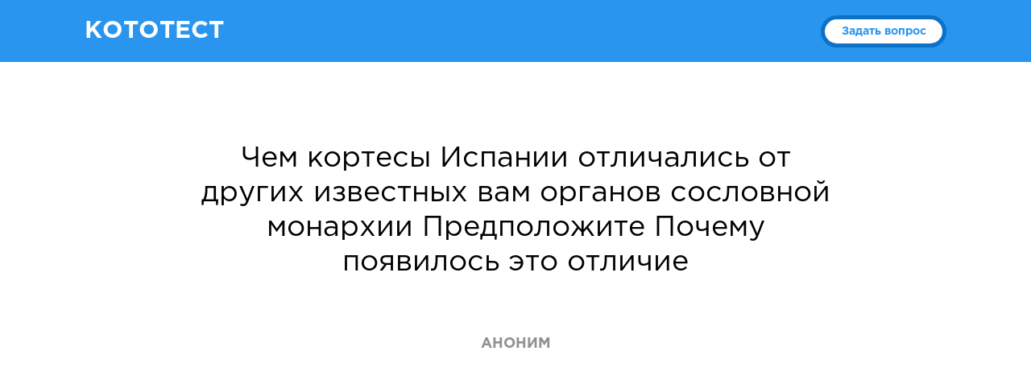

--- FILE ---
content_type: text/html; charset=utf-8
request_url: https://kototest.ru/questions/chem-kortesi-ispanii-otlichalis-ot-drugih-izvestnih-vam-organov-soslovnoy-monarhii-predpo
body_size: 5448
content:
<!DOCTYPE html>
<html lang="ru">
<head>


  <meta charset="UTF-8">
  <meta content="width=device-width, maximum-scale=1" name="viewport">
  <meta content="76e1fa2e7ab0cf90" name="">
  <title>Решение Чем кортесы Испании отличались от других известных вам органов сословной монархии Предположите Почему появилось это...</title>
  <meta name="csrf-param" content="authenticity_token">
  <meta name="csrf-token" content="6ENbR36eegB6rVLZkrhF3LJidgmmkTCymfpOx06ALm0EgKtMXylNvKMJTQYbTPLy+KWdhjdOadaNtWqHwXarYg==">
  <link rel="shortcut icon" type="image/x-icon" href="/favicon.ico">
  <link rel="stylesheet" media="all" href="/assets/application-9a48148c8f1ab5eb6d2e3a6249816a3909b4389b997a008196b21d86a2196188.css" type="text/css">
  <script src="/assets/application-d5fb8e554a506ee62a7f70ecef75d69914212d2dba25492807924a7ef32b0b5a.js"></script>
  <script>
  window.env ='production';
  </script>
</head>
<body class="b-questions b-questions-show">
  <div class="root">
    <header id="header">
      <div class="wrapper">
        <a class="h-logo" href="/">КОТОТЕСТ</a>
        <div class="h-top-menu">
          <a class="btn btn-primary" href="/questions/ask">Задать вопрос</a>
        </div>
      </div>
    </header>
    <div class="question-block">
      <div class="wrapper">
        <h1 class="question-block-title">Чем кортесы Испании отличались от других известных вам органов сословной монархии Предположите Почему появилось это отличие</h1>
        <div style="border-left: 10px solid #3297ec;">
          <div id="zcbclk48580"></div>
          
        </div>
      </div>
      <div class="question-block-author">
        <div class="question-block-description"></div>
        <div class="question-block-author">
          Аноним
        </div>
      </div>
      <div class="adv-wrap">
        <div class="adv-1-wrap">
          <script async src="//pagead2.gbsyndication.com/pagead/js/adsbygb.js"></script> <ins class="adsbygb" style="display:inline-block;width:336px;height:280px" data-ad-client="ca-pub-3019760869994406" data-ad-slot="8257364559"></ins> 
          <script>


          (adsbygb = window.adsbygb || []).push({});
          </script>
        </div>
        <div class="adv-2-wrap">
          <script async src="//pagead2.gbsyndication.com/pagead/js/adsbygb.js"></script> <ins class="adsbygb" style="display:inline-block;width:336px;height:280px" data-ad-client="ca-pub-3019760869994406" data-ad-slot="2890337869"></ins> 
          <script>


          (adsbygb = window.adsbygb || []).push({});
          </script>
        </div>
      </div>
    </div>
    <div class="info-panel">
      <div class="wrapper">
        <div class="info-visitors">
          <div class="info-visitors-item info-visitors-item-eye">
            781
          </div>
          <div class="info-visitors-item info-visitors-item-comments">
            1
          </div>
        </div>
        <div class="info-date">
          <span>28 июля<br>
          12:41</span>
        </div>
      </div>
    </div>
    <div class="wrapper">
      <div class="wrapper-col wrapper-col1">
        <div class="answers-wrap">
          <div class="answer">
            <div class="answer-profile">
              <div class="answer-profile-img"><img alt="" src="/system/letter_avatars/2/%D0_/58_176_151/240.png"></div>
              <div class="answer-profile-rating">
                <span></span><span></span><span></span><span></span><span></span>
              </div>
            </div>
            <div id="zcbclk48647"></div>
            <br>
            <div class="answer-content">
              <div class="answer-header">
                <h2>Ответ или решение</h2>
                <div class="answer-author">
                  отвечает <strong>Екатерина&nbsp;Зиновьева</strong>
                </div>
                <div class="answer-date">
                  <span>12 августа<br>
                  16:11</span>
                </div>
              </div>
              <div class="answer-text">
                Кортесы Испании являлись собраниями представителей сословий. Носили они региональный характер. На таких собраниях обсуждались и утверждались налоги, вопросы внутренней политики. На таких собраниях имели право присутствовать только представители дворян и духовенства. Таким образом, представители низших сословий не допускались к участию в жизни страны. Обусловлено это может быть тем, что знать и духовенство считало только себя способными к управлению страной, не доверяя простому народу.
              </div>
              <div class="answer-footer">
                <a class="answer-vote">+</a><a class="answer-vote">-</a><a class="answer-share">Поделиться</a>
              </div>
            </div>
          </div>
        </div>
        <div class="adv-wrap">
          <div class="adv-3-wrap">
            <script async src="//pagead2.gbsyndication.com/pagead/js/adsbygb.js"></script> <ins class="adsbygb" style="display:inline-block;width:336px;height:280px" data-ad-client="ca-pub-3019760869994406" data-ad-slot="7695586766"></ins> 
            <script>


            (adsbygb = window.adsbygb || []).push({});
            </script>
          </div>
        </div><br>
        <div class="question-form">
          <div class="your-answer">
            <span>Знаете ответ?</span>
            <form novalidate="novalidate" class="simple_form new_answer" id="new_answer" action="/questions/chem-kortesi-ispanii-otlichalis-ot-drugih-izvestnih-vam-organov-soslovnoy-monarhii-predpo/answers" accept-charset="UTF-8" method="post" name="new_answer">
              <input name="utf8" type="hidden" value="&#x2713;"><input type="hidden" name="authenticity_token" value="c6wEKoPJ9wIJUVZX+HwhcQIVOKLPr+D2aY0Nxgdd1cGfb/Qhon7AvtD1SYhxiJZfSNLTLV5wuZJ9wimGiKtQzg==">
              <div class="input text required answer_body">
                <textarea class="text required" placeholder="Ваш ответ" maxlength="1000" name="answer[body]" id="answer_body"></textarea>
              </div>
              <div class="question-form-footer">
                <div class="captcha">
                  <script src="https://www.gb.com/recaptcha/api.js" async defer></script>
                  <div class="g-recaptcha" data-sitekey="6LeKWCMTAAAAAGlXpw6Bszul0Bq7FZHDgJb1rZU8"></div><noscript>
                  <div>
                    <div style="width: 302px; height: 422px; position: relative;">
                      <div style="width: 302px; height: 422px; position: absolute;">
                        <iframe src="https://www.gb.com/recaptcha/api/fallback?k=6LeKWCMTAAAAAGlXpw6Bszul0Bq7FZHDgJb1rZU8" frameborder="0" scrolling="no" style="width: 302px; height:422px; border-style: none;"></iframe>
                      </div>
                    </div>
                    <div style="width: 300px; height: 60px; border-style: none; bottom: 12px; left: 25px; margin: 0px; padding: 0px; right: 25px; background: #f9f9f9; border: 1px solid #c1c1c1; border-radius: 3px;">
                      <textarea id="g-recaptcha-response" name="g-recaptcha-response" class="g-recaptcha-response" style="width: 250px; height: 40px; border: 1px solid #c1c1c1; margin: 10px 25px; padding: 0px; resize: none;" value=""></textarea>
                    </div>
                  </div></noscript>
                </div>
                <div class="buttons">
                  <button class="btn btn-primary" type="submit">Ответить</button>
                </div>
              </div>
            </form>
          </div>
        </div>
      </div>
      <div class="wrapper-col wrapper-col2">
        <div class="similar">
          <h3>Похожие вопросы</h3><!--1e6ff3fc--><style>
ul.c2f104 {
padding: 0 !important;
margin: 0 !important;
font-size: 12px !important;
background-color: #F7F7F7 !important;
border: 1px solid #000000 !important;
}
.c2f104 li {
list-style: none !important;
padding: 2px !important;
text-align: left !important;
}
.c2f104 a {
color: #0000CC !important;
font-weight: normal;
font-size: 12px !important;
}
.c2f104 .text {
color: #666666 !important;
font-size: 12px !important;
padding: 3px 0 !important;
line-height: normal !important;
}
.c2f104 .host {
color: #006600;
font-weight: normal;
font-size: 12px !important;
padding: 3px 0 !important;
line-height: normal !important;
}
</style>
<ul class="c2f104">

  <li>
    <table>

<tr><td class="text"><a href="https://linprint.ru/services/pechat-na-zontah.html" target="_blank">печать на зонтах</a></td></tr>
<tr><td class="host">linprint.ru</td></tr>
</table>

  </li>

  <li>
    <table>

<tr><td class="text"><a href="https://forward-center.ru/courses/buhuchet/" target="_blank">обучение кассира бухгалтерии версии</a></td></tr>
<tr><td class="host">forward-center.ru</td></tr>
</table>

  </li>

</ul>
<!--1e6ff3fc--><script async="async" src="https://w.uptolike.com/widgets/v1/zp.js?pid=tla3655644151fcc107c72fe8377f547a2246362e9" type="text/javascript"></script><script type="text/javascript">
<!--
var _acic={dataProvider:10};(function(){var e=document.createElement("script");e.type="text/javascript";e.async=true;e.src="https://www.acint.net/aci.js";var t=document.getElementsByTagName("script")[0];t.parentNode.insertBefore(e,t)})()
//-->
</script><!--3817818091836--><div id='TYlD_3817818091836'></div><br /><!--a35198147605--> <script async="async" src="https://w.uptolike.com/widgets/v1/zp.js?pid=lfa3655644151fcc107c72fe8377f547a2246362e9" type="text/javascript"></script>  
          <div class="similar-items">
            <div class="similar-item">
              <div class="similar-item-img"><img alt="" src="/system/letter_avatars/2/%D0_/215_141_69/240.png"></div>
              <div class="similar-item-content">
                <div class="similar-item-header">
                  <a href="/categories/istoriya"><span class="similar-item-section">История</span></a> <span class="similar-item-author">| спросил <strong>Аноним</strong></span>
                </div><a class="similar-item-text" href="/questions/chto-takoe-hronologiya">Что такое хронология?</a>
              </div>
            </div>
            <div class="similar-item">
              <div class="similar-item-img"><img alt="" src="/system/letter_avatars/2/%D0_/215_141_69/240.png"></div>
              <div class="similar-item-content">
                <div class="similar-item-header">
                  <a href="/categories/istoriya"><span class="similar-item-section">История</span></a> <span class="similar-item-author">| спросил <strong>Аноним</strong></span>
                </div><a class="similar-item-text" href="/questions/mesto-obitanie-drevnih-lyudey">Место обитание древних людей</a>
              </div>
            </div>
            <div class="similar-item">
              <div class="similar-item-img"><img alt="" src="/system/letter_avatars/2/%D0_/215_141_69/240.png"></div>
              <div class="similar-item-content">
                <div class="similar-item-header">
                  <a href="/categories/istoriya"><span class="similar-item-section">История</span></a> <span class="similar-item-author">| спросил <strong>Аноним</strong></span>
                </div><a class="similar-item-text" href="/questions/k-komu-pereshla-vlast-v-anglii-posle-grazhdanskoy-voyni">К кому перешла власть в Англии после гражданской войны</a>
              </div>
            </div>
            <div class="similar-item">
              <div class="similar-item-img"><img alt="" src="/system/letter_avatars/2/%D0_/215_141_69/240.png"></div>
              <div class="similar-item-content">
                <div class="similar-item-header">
                  <a href="/categories/istoriya"><span class="similar-item-section">История</span></a> <span class="similar-item-author">| спросил <strong>Аноним</strong></span>
                </div><a class="similar-item-text" href="/questions/sostavit-rasskaz-o-zanyatiyah-drevneyshih-lyudey">Составить рассказ о занятиях древнейших людей</a>
              </div>
            </div>
            <div class="similar-item">
              <div class="similar-item-img"><img alt="" src="/system/letter_avatars/2/%D0_/215_141_69/240.png"></div>
              <div class="similar-item-content">
                <div class="similar-item-header">
                  <a href="/categories/istoriya"><span class="similar-item-section">История</span></a> <span class="similar-item-author">| спросил <strong>Аноним</strong></span>
                </div><a class="similar-item-text" href="/questions/chemu-uchili-detey-v-shkolah-drevnego-egipta">Чему учили детей в школах Древнего Египта?</a>
              </div>
            </div>
            <div class="similar-item">
              <div class="similar-item-img"><img alt="" src="/system/letter_avatars/2/%D0_/215_141_69/240.png"></div>
              <div class="similar-item-content">
                <div class="similar-item-header">
                  <a href="/categories/istoriya"><span class="similar-item-section">История</span></a> <span class="similar-item-author">| спросил <strong>Аноним</strong></span>
                </div><a class="similar-item-text" href="/questions/v-tserkov-veruyuschih-vhodili-i-vozvedennie-v-duhovniy-san-imeli-pravo-samostoyatelno-sov">В церковь верующих входили ______ и _____. Возведенные в духовный сан _____________ имели право...</a>
              </div>
            </div>
            <div class="similar-item">
              <div class="similar-item-img"><img alt="" src="/system/letter_avatars/2/%D0_/215_141_69/240.png"></div>
              <div class="similar-item-content">
                <div class="similar-item-header">
                  <a href="/categories/istoriya"><span class="similar-item-section">История</span></a> <span class="similar-item-author">| спросил <strong>Аноним</strong></span>
                </div><a class="similar-item-text" href="/questions/istoriya-9-grazhdanskaya-voyna-ukazhite-hotya-bi-odnu-prichinu-maloy-grazhdanskoy-voyni-1">История 9 Гражданская война Укажите хотя бы одну причину "малой гражданской войны" 1920 - 1921 гг</a>
              </div>
            </div>
            <div class="similar-item">
              <div class="similar-item-img"><img alt="" src="/system/letter_avatars/2/%D0_/215_141_69/240.png"></div>
              <div class="similar-item-content">
                <div class="similar-item-header">
                  <a href="/categories/istoriya"><span class="similar-item-section">История</span></a> <span class="similar-item-author">| спросил <strong>Аноним</strong></span>
                </div><a class="similar-item-text" href="/questions/dlya-chego-zemledeltsi-drevnego-egipta-vikapivali-kanali-i-stroili-dambi">Для чего земледельцы Древнего Египта выкапывали каналы и строили дамбы?</a>
              </div>
            </div>
            <div class="similar-item">
              <div class="similar-item-img"><img alt="" src="/system/letter_avatars/2/%D0_/215_141_69/240.png"></div>
              <div class="similar-item-content">
                <div class="similar-item-header">
                  <a href="/categories/istoriya"><span class="similar-item-section">История</span></a> <span class="similar-item-author">| спросил <strong>Аноним</strong></span>
                </div><a class="similar-item-text" href="/questions/1-kto-takie-novie-dvoryane-2-pochemu-ogorazhivaniya-prevratilis-v-natsionalnoe-bedstvie-s">1.Кто такие "новые дворяне"? 2. Почему огораживания превратились в национальное бедствие страны?...</a>
              </div>
            </div>
            <div class="similar-item">
              <div class="similar-item-img"><img alt="" src="/system/letter_avatars/2/%D0_/215_141_69/240.png"></div>
              <div class="similar-item-content">
                <div class="similar-item-header">
                  <a href="/categories/istoriya"><span class="similar-item-section">История</span></a> <span class="similar-item-author">| спросил <strong>Аноним</strong></span>
                </div><a class="similar-item-text" href="/questions/rezultat-4-krestovogo-pohoda">Результат 4 крестового похода</a>
              </div>
            </div>
            <div class="similar-item">
              <div class="similar-item-img"><img alt="" src="/system/letter_avatars/2/%D0_/215_141_69/240.png"></div>
              <div class="similar-item-content">
                <div class="similar-item-header">
                  <a href="/categories/istoriya"><span class="similar-item-section">История</span></a> <span class="similar-item-author">| спросил <strong>Аноним</strong></span>
                </div><a class="similar-item-text" href="/questions/osnovnie-sobitiya-grazhdanskoy-voyni-v-ssha">Основные события Гражданской войны в США?</a>
              </div>
            </div>
          </div><a class="similar-more">посмотреть все<span></span></a>
        </div>
      </div>
    </div>
    <script>
    goal("07aug2017-13aug2017");
    </script>
    <div class="root-footer"></div>
  </div>
  <footer id="footer">
    <div class="f-content">
      <div class="wrapper">
        <span class="f-content-title">Учитесь хорошо вместе с</span> <a class="f-logo" href="/">Вашурок.ру</a><a class="btn btn-primary f-btn-start" href="/">Начать!</a>
      </div>
    </div>
    <div class="f-menu">
      <div class="wrapper">
        <div class="text">
          При копировании материалов kototest.ru ссылка на сайт обязательна.
        </div>
        <div class="copyright">
          КОТОТЕСТ 2017
        </div><a class="form-link" href="/contact_messages/new">Форма связи</a>
      </div>
    </div>
  </footer><noscript>
  <div></div></noscript> 
  <script type="text/javascript">


  window.metrika ="yaCounter38398360"
  </script> 
   
  
<!-- Yandex.Metrika informer --> <a href="https://metrika.yandex.ru/stat/?id=68527708&amp;from=informer" target="_blank" rel="nofollow"><img src="https://informer.yandex.ru/informer/68527708/3_1_FFFFFFFF_EFEFEFFF_0_pageviews" style="width:88px; height:31px; border:0;" alt="Яндекс.Метрика" title="Яндекс.Метрика: данные за сегодня (просмотры, визиты и уникальные посетители)" class="ym-advanced-informer" data-cid="68527708" data-lang="ru" /></a> <!-- /Yandex.Metrika informer --> <!-- Yandex.Metrika counter --> <script type="text/javascript" > (function(m,e,t,r,i,k,a){m[i]=m[i]||function(){(m[i].a=m[i].a||[]).push(arguments)}; m[i].l=1*new Date();k=e.createElement(t),a=e.getElementsByTagName(t)[0],k.async=1,k.src=r,a.parentNode.insertBefore(k,a)}) (window, document, "script", "https://mc.yandex.ru/metrika/tag.js", "ym"); ym(68527708, "init", { clickmap:true, trackLinks:true, accurateTrackBounce:true }); </script> <noscript><div><img src="https://mc.yandex.ru/watch/68527708" style="position:absolute; left:-9999px;" alt="" /></div></noscript> <!-- /Yandex.Metrika counter -->
</html>


--- FILE ---
content_type: text/css; charset=utf-8
request_url: https://kototest.ru/assets/application-9a48148c8f1ab5eb6d2e3a6249816a3909b4389b997a008196b21d86a2196188.css
body_size: 13036
content:
.flash{margin:0 auto;padding:10px 0;width:530px}.flash .message{border-radius:3px;behavior:url("/PIE.htc");text-align:center;margin:0 auto 15px;color:white;font-family:Tahoma;font-size:17px;position:relative}.flash .message a.close_flash{cursor:pointer;position:absolute;top:1px;right:2px;font-weight:bold;text-shadow:none;text-decoration:none;font-family:Arial}.flash .message a.close_flash:hover{opacity:0.8}.flash .message p{margin:5px 10px 7px;color:white;font-size:17px;line-height:1.2}.flash .success{border:1px solid #009357;background:#02bb6f;background:url("[data-uri]");background:-webkit-gradient(linear, 50% 0%, 50% 100%, color-stop(0%, #02bb6f), color-stop(100%, #019f4b));background:-moz-linear-gradient(top, #02bb6f, #019f4b);background:-webkit-linear-gradient(top, #02bb6f, #019f4b);background:linear-gradient(to bottom, #02bb6f, #019f4b);text-shadow:0px 1px #006d1c}.flash .success a.close_flash{color:#004b2c}.flash .notice{border:1px solid #69b3d1;background:#79cdee;background:url("[data-uri]");background:-webkit-gradient(linear, 50% 0%, 50% 100%, color-stop(0%, #79cdee), color-stop(100%, #56b6e5));background:-moz-linear-gradient(top, #79cdee, #56b6e5);background:-webkit-linear-gradient(top, #79cdee, #56b6e5);background:linear-gradient(to bottom, #79cdee, #56b6e5);text-shadow:0px 1px #248cd1}.flash .notice a.close_flash{color:#2f5f72}.flash .warning{border:1px solid #ce8f4b;background:#fbae5c;background:url("[data-uri]");background:-webkit-gradient(linear, 50% 0%, 50% 100%, color-stop(0%, #fbae5c), color-stop(100%, #f9903b));background:-moz-linear-gradient(top, #fbae5c, #f9903b);background:-webkit-linear-gradient(top, #fbae5c, #f9903b);background:linear-gradient(to bottom, #fbae5c, #f9903b);text-shadow:0px 1px #f57024}.flash .warning a.close_flash{color:#865623}.flash .error,.flash .alert{border:1px solid #ce4549;background:#f0565b;background:url("[data-uri]");background:-webkit-gradient(linear, 50% 0%, 50% 100%, color-stop(0%, #f0565b), color-stop(100%, #e83639));background:-moz-linear-gradient(top, #f0565b, #e83639);background:-webkit-linear-gradient(top, #f0565b, #e83639);background:linear-gradient(to bottom, #f0565b, #e83639);text-shadow:0px 1px #d71012}.flash .error a.close_flash,.flash .alert a.close_flash{color:#782124}/*! normalize.css v2.1.3 | MIT License | git.io/normalize */article,aside,details,figcaption,figure,footer,header,hgroup,main,nav,section,summary{display:block}audio,canvas,video{display:inline-block}audio:not([controls]){display:none;height:0}[hidden],template{display:none}html{font-family:sans-serif;-ms-text-size-adjust:100%;-webkit-text-size-adjust:100%}body{margin:0}a{background:transparent}a:focus{outline:thin dotted}a:active,a:hover{outline:0}h1{font-size:2em;margin:0.67em 0}abbr[title]{border-bottom:1px dotted}b,strong{font-weight:bold}dfn{font-style:italic}hr{-moz-box-sizing:content-box;box-sizing:content-box;height:0}mark{background:#ff0;color:#000}code,kbd,pre,samp{font-family:monospace, serif;font-size:1em}pre{white-space:pre-wrap}q{quotes:"\201C" "\201D" "\2018" "\2019"}small{font-size:80%}sub,sup{font-size:75%;line-height:0;position:relative;vertical-align:baseline}sup{top:-0.5em}sub{bottom:-0.25em}img{border:0}svg:not(:root){overflow:hidden}figure{margin:0}fieldset{border:1px solid #c0c0c0;margin:0 2px;padding:0.35em 0.625em 0.75em}legend{border:0;padding:0}button,input,select,textarea{font-family:inherit;font-size:100%;margin:0}button,input{line-height:normal}button,select{text-transform:none}button,html input[type="button"],input[type="reset"],input[type="submit"]{-webkit-appearance:button;cursor:pointer}button[disabled],html input[disabled]{cursor:default}input[type="checkbox"],input[type="radio"]{box-sizing:border-box;padding:0}input[type="search"]{-webkit-appearance:textfield;-moz-box-sizing:content-box;-webkit-box-sizing:content-box;box-sizing:content-box}input[type="search"]::-webkit-search-cancel-button,input[type="search"]::-webkit-search-decoration{-webkit-appearance:none}button::-moz-focus-inner,input::-moz-focus-inner{border:0;padding:0}textarea{overflow:auto;vertical-align:top}table{border-collapse:collapse;border-spacing:0}html{-moz-font-smoothing:antialiased;-webkit-font-smoothing:antialiased}*{-moz-box-sizing:border-box;-webkit-box-sizing:border-box;box-sizing:border-box;margin:0;padding:0}body{font-family:"GothamPro", sans-serif;font-weight:400;line-height:1.2}.wrapper{*zoom:1;max-width:1200px;margin:0 auto;padding:0 65px}.wrapper:after{content:"";display:table;clear:both}.wrapper-col1{float:left;width:747px}.wrapper-col2{float:right;width:300px}img{max-width:100%;height:auto;vertical-align:top}a{color:#000;text-decoration:none;cursor:pointer}li{list-style:none}strong{font-weight:500}input{font-family:"GothamPro", sans-serif}input:focus{outline:none}.text_content{max-width:1200px;margin:0 auto;padding:0 65px}.text_content h1{color:#3c3c3c;text-align:center;font-size:24px;font-weight:700;margin-top:30px;margin-bottom:40px}.text_content h2{color:#0b72c8;font-size:18px;font-weight:700;text-transform:uppercase;margin:14px 0}.text_content h3{color:#3c3c3c;font-size:18px;font-weight:400;margin:20px 0 14px}.text_content p{color:#6d6d6d;font-size:14px;font-weight:300;margin:14px 0}@media screen and (max-width: 1199px){.wrapper-col1{float:none;width:100%}.wrapper-col2{float:none;width:100%;max-width:100%}}@media screen and (max-width: 995px){.wrapper{padding:0 50px}}@media screen and (max-width: 799px){.wrapper{padding:0 35px}}@media screen and (max-width: 639px){.wrapper{padding:0 25px}}@media screen and (max-width: 499px){.wrapper{padding:0 20px}}.btn{display:block;background:#fff;text-align:center;-moz-transition:all 0.3s;-o-transition:all 0.3s;-webkit-transition:all 0.3s;transition:all 0.3s;outline:none}.btn:hover{box-shadow:0 0 8px rgba(0,0,0,0.5)}.btn-primary{width:286px;padding:10px 0 6px;line-height:30px;color:#2a95ef;font-size:18px;font-weight:700;text-transform:uppercase;border:5px solid #2a95ef;-moz-border-radius:30px;-webkit-border-radius:30px;border-radius:30px}.btn-primary:hover{border:5px solid #FFBC32;color:#FFBC32}.btn-cancel{width:286px;padding:10px 0 6px;line-height:30px;color:#d7d7d7;font-size:18px;font-weight:700;text-transform:uppercase;border:5px solid #d7d7d7;-moz-border-radius:30px;-webkit-border-radius:30px;border-radius:30px}.btn-cancel:hover{color:#565656}.btn-small{width:132px;padding:2px 0;color:black;font-size:14px;line-height:24px;border:2px solid #2a95ef}.btn-small:hover{border:2px solid #FFBC32}@font-face{font-family:"GothamPro";src:url(/assets/GothamPro/GothamProBold-bf3e95d8275efd5978a594d42f3b4b2c57d1d3ef7841ead4fe2404ac00bc5350.eot);src:url(/assets/GothamPro/GothamProBold-bf3e95d8275efd5978a594d42f3b4b2c57d1d3ef7841ead4fe2404ac00bc5350.eot?#iefix) format("embedded-opentype"),url(/assets/GothamPro/GothamProBold-2fb79490e7b334bd4aae1679ec8ca15d1e080b5231346364e8e1700ed05da262.woff) format("woff"),url(/assets/GothamPro/GothamProBold-b69af16ad08877434ce76400c0a777d5b82194d4bb1a7679685c0e48dc8b3902.ttf) format("truetype");font-weight:700}@font-face{font-family:"GothamPro";src:url(/assets/GothamPro/GothamProMedium-d261e48795b56e31c3e923a204b809cceb5e98e346e1bf2d35fe18e215d2016b.eot);src:url(/assets/GothamPro/GothamProMedium-d261e48795b56e31c3e923a204b809cceb5e98e346e1bf2d35fe18e215d2016b.eot?#iefix) format("embedded-opentype"),url(/assets/GothamPro/GothamProMedium-d3bb6c505b9bc95c4a8e55608f679d0589fb9b54455e23adbdd2d5a7224ff6b7.woff) format("woff"),url(/assets/GothamPro/GothamProMedium-628f800ee45ce3cf59a7a39bf5e283e26bd5564765049e4861318f9ffcdc4097.ttf) format("truetype");font-weight:500}@font-face{font-family:"GothamPro";src:url(/assets/GothamPro/GothamProMediumItalic-444a16badbbee4aa7ff5843fd78e956fd3cff363572180b381b9f109a14ea3a5.eot);src:url(/assets/GothamPro/GothamProMediumItalic-444a16badbbee4aa7ff5843fd78e956fd3cff363572180b381b9f109a14ea3a5.eot?#iefix) format("embedded-opentype"),url(/assets/GothamPro/GothamProMediumItalic-4e65314a74305d455b86156f270b88211ae9becb7998c301ee5ae773cb97cad2.woff) format("woff"),url(/assets/GothamPro/GothamProMediumItalic-72d7f095fa76d188132dbe0cad8926dc552f4aa3cf3f9969dfd7bfdd8d410355.ttf) format("truetype");font-weight:500;font-style:italic}@font-face{font-family:"GothamPro";src:url(/assets/GothamPro/GothamProItalic-075d10c38c9aece9d9c56a5e8e1653a0b61f1e05270c378b9156652b7ee9ab86.eot);src:url(/assets/GothamPro/GothamProItalic-075d10c38c9aece9d9c56a5e8e1653a0b61f1e05270c378b9156652b7ee9ab86.eot?#iefix) format("embedded-opentype"),url(/assets/GothamPro/GothamProItalic-12e8f3422f76cd7cb5e52e8c02ebc87e5245480fd2363aae213286fbecfd3fe4.woff) format("woff"),url(/assets/GothamPro/GothamProItalic-22fcf8a59ac1a82f0cdf672ea483097a29f0eab887daf2df71dc2fe30078f62d.ttf) format("truetype");font-weight:400;font-style:italic}@font-face{font-family:"GothamPro";src:url(/assets/GothamPro/GothamProRegular-6a998196cce5c16aae4616071a85b97626d4c26ebb0b505a6b810b57e91263a7.eot);src:url(/assets/GothamPro/GothamProRegular-6a998196cce5c16aae4616071a85b97626d4c26ebb0b505a6b810b57e91263a7.eot?#iefix) format("embedded-opentype"),url(/assets/GothamPro/GothamProRegular-70e7ea50d23c538692bbd47bcf1f82d46a4f532f14b2c87aab660eeb4f8485e9.woff) format("woff"),url(/assets/GothamPro/GothamProRegular-e1b7eca8f4f714d98cbb489a535c2309291bc4bfbed61f302801f163101c7378.ttf) format("truetype");font-weight:400}.adsense{background-color:#fff;display:block;margin:0 auto}.adsense:before{display:none !important}.adsense ins{width:100%;height:100%;display:block}.adsense{position:relative}.adsense__loading{width:100%;height:100%;background-color:rgba(255,255,255,0.9);display:table;position:absolute;top:0;left:0}.adsense--loaded .adsense__loading{display:none}.adsense__loading span{text-align:center;vertical-align:middle;display:table-cell}.adsense--header{width:970px;height:250px}.adsense--bottom{width:300px;height:250px}@media screen and (max-width: 995px){.adsense--header{width:780px}.adsense--header:before{content:'995'}}@media screen and (max-width: 799px){.adsense--header{width:600px}.adsense--header:before{content:'799'}}@media screen and (max-width: 639px){.adsense--header{width:480px}.adsense--header:before{content:'639'}}@media screen and (max-width: 499px){.adsense--header{width:370px}.adsense--header:before{content:'499'}}.adv-wrap{text-align:center;margin:25px 0}.adv-1-wrap,.adv-2-wrap,.adv-3-wrap{display:inline-block}.adv-2-wrap{margin-left:50px}@media screen and (max-width: 995px){.adv-2-wrap{display:none}}.categories_tabs{width:747px}.categories_tabs .categories_tabs-item{background-color:#f1f1f1;margin-bottom:20px;-moz-border-radius:5px;-webkit-border-radius:5px;border-radius:5px}.categories_tabs .categories-question{-moz-border-radius:5px 5px 0 0;-webkit-border-radius:5px;border-radius:5px 5px 0 0;position:relative;padding:15px 22px 30px}.categories_tabs .author-img{display:inline-block;vertical-align:middle;*vertical-align:auto;*zoom:1;*display:inline;width:30px;height:30px;background-color:#f0c603;-moz-border-radius:50%;-webkit-border-radius:50%;border-radius:50%;overflow:hidden;margin-right:28px}.categories_tabs .author{display:inline-block;vertical-align:middle;*vertical-align:auto;*zoom:1;*display:inline;font-size:12px;vertical-align:middle;color:#232323;font-style:italic}.categories_tabs .categories-question-date{position:absolute;right:22px;top:10px;text-align:left;width:70px;color:black;font-size:12px;font-weight:500}.categories_tabs .categories-question_text{color:black;font-size:24px;font-weight:400;text-align:center;margin-top:40px}.categories_tabs .categories-question_footer{background-color:#e1e1e1;-moz-border-radius:0 0 5px 5px;-webkit-border-radius:0;border-radius:0 0 5px 5px;padding:27px 22px 29px;position:relative;margin-bottom:0}.categories_tabs .categories-question_footer .categories-question-btn{margin:0 auto}.categories_tabs .categories-question_footer .info-visitors{position:absolute;right:0;top:13px}@media screen and (max-width: 1199px){.categories .categories_tabs{width:100%}.categories .section-tabs_container{width:65%}}@media screen and (max-width: 1039px){.categories .section-tabs .sections-select-mb{margin:0;margin-bottom:20px}.categories .section-tabs .section-tabs_container{width:auto;margin:0}}@media screen and (max-width: 800px){.categories .section-tabs .sections-select-mb{margin:0 auto;text-align:right}.categories .section-tabs .categories-question_footer .categories-question-btn{float:left}.categories .section-tabs .section-tabs_container{margin:0 auto}}@media screen and (max-width: 440px){.categories .section-tabs .categories-question_footer .categories-question-btn{float:none}.categories_tabs{width:300px;margin:0 auto}.categories_tabs .categories-question{padding-top:40px}.categories_tabs .categories-question-date{width:120px;text-align:right}.categories_tabs .categories-question_text{font-size:18px}.categories_tabs .categories-question_footer .info-visitors{position:relative;margin:0 auto;left:50%;-moz-transform:translateX(-50%);-ms-transform:translateX(-50%);-webkit-transform:translateX(-50%);transform:translateX(-50%);right:auto;top:auto}.categories_tabs .info-panel .info-visitors-item-comments{margin-right:0}}.br-theme-css-stars .br-widget{height:28px;white-space:nowrap}.br-theme-css-stars .br-widget a{text-decoration:none;height:18px;width:18px;float:left;font-size:23px;margin-right:5px}.br-theme-css-stars .br-widget a:after{content:"\2605"}.br-theme-css-stars .br-widget .br-current-rating{display:none}@media print{.br-theme-css-stars .br-widget a:after{content:"\2606";color:black}.br-theme-css-stars .br-widget a.br-active:after,.br-theme-css-stars .br-widget a.br-selected:after{content:"\2605";color:black}}#footer .f-content{background:url(/assets/footer-bg-9e4be3cd769865b9793d02a489b0e63cf08513a10ca646db1dce11ace81a0c43.jpg) no-repeat 50% 50%;background-size:cover;padding:40px 0 40px}#footer .wrapper{text-align:center}#footer .f-content-title,#footer .f-logo{color:white;font-size:24px;font-weight:700}#footer .f-btn-start{margin:25px auto 0}#footer .f-menu{background:#2a95ef;padding:18px 0 18px}#footer .f-menu .wrapper{padding:0 32px;color:#fff;font-weight:400}#footer .f-menu .text,#footer .f-menu .copyright{margin:10px 0}#footer .f-menu .form-link{font-weight:700;text-transform:none;position:relative}#footer .f-menu .form-link::after{content:"";width:9px;height:16px;position:absolute;display:block;top:-2px;right:-32px;background:url(/assets/icons/arrow-footer-d1a9d7b0117d240d250cac1bce10055051e0740b77e0f69773adade9bf6cdacb.png) no-repeat 50% 50%}#footer .f-menu ul{font-size:0;text-align:center}#footer .f-menu li{display:inline-block;vertical-align:middle;*vertical-align:auto;*zoom:1;*display:inline;margin-right:40px}#footer .f-menu li:last-of-type{margin-right:0}#footer .f-menu a{color:white;font-size:18px;font-weight:400;line-height:30px;text-transform:uppercase;-moz-transition:all 0.3s;-o-transition:all 0.3s;-webkit-transition:all 0.3s;transition:all 0.3s}#footer .f-menu a:hover{text-decoration:underline}@media screen and (max-width: 1039px){#footer .f-menu .wrapper{padding:0 50px}}@media screen and (max-width: 639px){#footer .wrapper{padding:0 20px}#footer .f-content-title{font-size:20px}#footer .f-btn-start{width:260px}#footer .f-menu li{display:block;margin:0 auto;text-align:center}#footer .f-menu li a{font-size:16px}}#actual-questions .jq-selectbox__select,.info-panel .jq-selectbox__select,.categories .jq-selectbox__select{height:auto;background:none;box-shadow:none;border:none;-moz-border-radius:0;-webkit-border-radius:0;border-radius:0}#actual-questions .jq-selectbox__select:hover,.info-panel .jq-selectbox__select:hover,.categories .jq-selectbox__select:hover{background:none;border:none;box-shadow:none}#actual-questions .jq-selectbox__select-text,.info-panel .jq-selectbox__select-text,.categories .jq-selectbox__select-text{font-size:16px;font-weight:600;line-height:29px}#actual-questions .jq-selectbox__trigger,.info-panel .jq-selectbox__trigger,.categories .jq-selectbox__trigger{border:none;top:0}#actual-questions .jq-selectbox__trigger-arrow,.info-panel .jq-selectbox__trigger-arrow,.categories .jq-selectbox__trigger-arrow{border:none;background:url(/assets/icons/arrow_check-4546f72bf8b818b80633a53979d9b460451b5335318b5c938d3135e9f2047f6a.svg) no-repeat 50% 50%;width:12px;height:9px;top:11px;right:0}#actual-questions .jq-selectbox__dropdown,.info-panel .jq-selectbox__dropdown,.categories .jq-selectbox__dropdown{width:148px !important}#actual-questions .jq-selectbox__dropdown li.selected,.info-panel .jq-selectbox__dropdown li.selected,.categories .jq-selectbox__dropdown li.selected{background-color:#FFBC32}#actual-questions .jq-selectbox__dropdown li.sel,.info-panel .jq-selectbox__dropdown li.sel,.categories .jq-selectbox__dropdown li.sel{background-color:#FFBC32;color:#fff}#actual-questions .jq-selectbox,.info-panel .jq-selectbox,.categories .jq-selectbox{outline:0;text-align:left}#actual-questions .jq-selectbox__select,.info-panel .jq-selectbox__select,.categories .jq-selectbox__select{outline:0}#actual-questions .jq-selectbox.focused .jq-selectbox__select,.info-panel .jq-selectbox.focused .jq-selectbox__select,.categories .jq-selectbox.focused .jq-selectbox__select{border:0}.info-panel-ask .jq-selectbox{width:276px;background:#fff;border-radius:15px;display:inline-block !important}.info-panel-ask .jq-selectbox__dropdown{width:100% !important}.info-panel-ask .jq-selectbox__trigger-arrow{top:12px;right:14px}.info-panel-ask .jq-selectbox__select-text{padding:0 15px;color:#232323;font-size:14px}#header{background-color:#2a95ef;padding:15px 0}#header .wrapper{position:relative}#header .h-logo{display:block;color:white;font-size:30px;font-weight:700;text-transform:uppercase;float:left;padding:6px 0 5px}#header .h-top-menu{float:right;padding-top:4px}#header .language-site{position:relative;display:inline-block;vertical-align:middle;*vertical-align:auto;*zoom:1;*display:inline;margin-right:20px}#header .language-site span{color:white;font-size:14px;line-height:30px}#header .language-site_name{font-weight:700;margin-left:5px}#header .language-site_name .arrow{display:inline-block;margin-left:8px;width:16px;height:9px;background:url(/assets/icons/check-1d0839fde87a228d83c645025fb965a1d7a3ecbd1b72d5b7008d0b233830b912.png) no-repeat 50% 50%}#header .language-site_list{display:none;position:absolute;width:178px;background:#fff;padding:15px 10px}#header .language-site_item{margin-bottom:8px}#header .language-site_item a{color:#2a95ef;margin:10px;font-size:14px}#header .btn-primary{display:inline-block;vertical-align:middle;*vertical-align:auto;*zoom:1;*display:inline;padding:0;border:5px solid #0b72c8;text-transform:none;width:156px;-moz-border-radius:20px;-webkit-border-radius:20px;border-radius:20px;color:#2a95ef;line-height:30px;font-size:14px;font-weight:700}@media screen and (max-width: 639px){#header .h-logo{padding:9px 0;font-size:22px}#header .btn-primary{width:132px}}@media screen and (max-width: 400px){#header .wrapper{text-align:center}#header .h-logo{padding:9px 0;font-size:22px;float:none}#header .h-top-menu{float:none}#header .btn-primary{width:134px}}.info-panel{*zoom:1;min-height:60px;margin-bottom:40px;background-color:#f1f1f1}.info-panel:after{content:"";display:table;clear:both}.info-panel.info-panel-ask{padding:16px 35px;margin-bottom:20px;border-radius:32px}.info-panel .jq-selectbox{float:right}.info-panel .input{float:right}.info-panel .info-panel_text{display:inline-block;vertical-align:middle;*vertical-align:auto;*zoom:1;*display:inline;margin-right:12px;padding-top:4px;color:#232323;font-size:14px;font-style:italic}.info-panel .info-visitors{display:inline-block;vertical-align:middle;*vertical-align:auto;*zoom:1;*display:inline;padding-top:16px}.info-panel .info-visitors-item{display:inline-block;vertical-align:middle;*vertical-align:auto;*zoom:1;*display:inline;margin-right:26px;color:#000;font-size:14px;font-weight:700}.info-panel .info-visitors-item:before{display:inline-block;vertical-align:middle;*vertical-align:auto;*zoom:1;*display:inline;content:"";margin-right:4px;background-repeat:no-repeat;background-position:0 0}.info-panel .info-visitors-item-eye:before{width:43px;height:30px;background-image:url(/assets/icons/icon-eye-417275d639efe52251ef3d297c1d6135ce406fafeb30346b9ab58d2b1c5d2d7c.png)}.info-panel .info-visitors-item-comments:before{width:32px;height:30px;background-image:url(/assets/icons/icon-comments-957d1fae248258bdf8d93565d1b861e4b0a0538841b8c38d51c2c211c9c464a4.png)}.info-panel .info-date{float:right;padding-top:15px;font-size:14px;font-weight:700;line-height:1.2}.info-panel .info-date span{display:block}@media screen and (max-width: 610px){.info-panel .info-panel_text{display:block;width:250px;margin:0 auto;margin-bottom:10px}.info-panel .jq-selectbox{display:block !important;margin:0 auto}}@media screen and (max-width: 499px){.info-panel .info-date{text-align:right}}.error{color:red}.question-item{padding:21px 0 40px;border-bottom:1px solid #d9d9d9;position:relative;*zoom:1}.question-item:after{content:"";display:table;clear:both}.question-item p{font-size:16px;font-weight:600;color:#2e2e2e}.question-item .avatar{display:inline-block;vertical-align:top;*vertical-align:auto;*zoom:1;*display:inline;width:100px;height:98px;background-color:#f0c603;-moz-border-radius:50%;-webkit-border-radius:50%;border-radius:50%;overflow:hidden;margin-right:28px}.question-item .text-question{display:inline-block;vertical-align:top;*vertical-align:auto;*zoom:1;*display:inline;width:310px;font-size:18px;color:black;line-height:25px}.question-item .question-title{color:#2a95ef;font-size:18px;font-weight:700;text-transform:uppercase}.question-item .author-question_text{color:#232323;font-size:12px;font-style:italic;margin-top:15px}.question-item .author-question_text .name{font-weight:700}.question-item .question_icon-message{position:absolute;cursor:pointer;right:54px;top:50%;margin-top:-15px;width:32px;height:30px;background-color:#fff;background-image:url(/assets/icons/message-837be2a6dc2b080cce623457c2c1bd2c1acaf01e88c4fe54d3dc87c68aee4595.png);background-repeat:no-repeat;padding:0 6px;line-height:33px;text-align:center;font-size:15px}.question-item .question_icon-message:hover{background-image:url(/assets/icons/message-hover-a7c0ec975129082f2170af0d86332a6f5206d2c0734c47649b1b5a116205ca15.png)}.question-items .question-item{max-width:670px}.question-items .question-header{margin-bottom:30px}@media screen and (max-width: 639px){.question-item .question-title{font-size:16px}.question-item .question-item{padding:10px 0 20px;*zoom:1}.question-item .question-item:after{content:"";display:table;clear:both}.question-item .avatar{float:left;margin-right:10px}.question-item .text-question{width:70%;float:right}.question-item .actual-questions_view-all{margin-top:40px}.question-item .question_icon-message{display:none}}@media screen and (max-width: 499px){.question-items .question-header{text-align:center}.question-item .avatar{display:block;margin:0 auto;margin-bottom:10px;float:none}.question-item .text-question{width:100%;font-size:15px;text-align:center;float:none}}.stats-page{padding-left:25px}.stats-page .current{font-weight:bold}.stats-page .stats-link{margin-left:20px}.section-tabs{position:relative}.section-tabs .section-tabs_title{color:#2c96ef;font-size:18px;font-weight:700;margin-bottom:18px}.section-tabs .section-tabs{position:relative}.section-tabs .sections-tabs_block{position:absolute;right:0;top:0;width:340px;background-color:#f1f1f1;border:3px solid #e1e1e1;-moz-border-radius:5px;-webkit-border-radius:5px;border-radius:5px;padding:35px 22px 21px}.section-tabs .sections-select-mb{display:none;font-size:0}.section-tabs .sections-select-mb_title{color:#2c96ef;font-size:16px;font-weight:700;display:inline-block;vertical-align:middle;*vertical-align:auto;*zoom:1;*display:inline;margin-right:10px}.section-tabs .section-tabs_list li{margin-bottom:10px}.section-tabs .section-tabs_list li a{width:292px;height:70px;text-transform:uppercase;padding-left:85px;padding-right:10px;font-size:18px;padding-top:0.33em;color:#3c3c3c;position:relative;vertical-align:middle;display:table-cell;background-repeat:no-repeat;background-position:15px 50%}.section-tabs .section-tabs_list li a:hover,.section-tabs .section-tabs_list li a:active,.section-tabs .section-tabs_list li a:focus{background-color:#f0c603;border-radius:35px;color:#fff;font-weight:700;outline:0}.section-tabs .section-tabs_list li a.active{background-color:#f0c603;border-radius:35px;color:#fff;font-weight:700}.section-tabs .section-tabs_list li img{position:absolute;left:15px;top:50%;-moz-transform:translateY(-50%);-ms-transform:translateY(-50%);-webkit-transform:translateY(-50%);transform:translateY(-50%)}.section-tabs .section-tabs_container{width:710px;background-color:white;-moz-border-radius:5px;-webkit-border-radius:5px;border-radius:5px;min-height:496px;padding:30px 20px}.section-tabs .section-tabs_container .section-tabs_item{display:none}.section-tabs .section-tabs_container .section-tabs_item.active{display:block}.section-tabs .tabs-container_item{display:none;padding:18px 0}.section-tabs .tabs-container_item.active{display:block}.section-tabs .tabs-list{border-bottom:1px solid #d9d9d9}.section-tabs .tabs-list li{display:inline-block;vertical-align:middle;*vertical-align:auto;*zoom:1;*display:inline;margin-right:25px}.section-tabs .tabs-list a{color:#3c3c3c;font-size:18px;font-weight:400;display:block;padding:7px 0;position:relative;-moz-transition:all 0.3s;-o-transition:all 0.3s;-webkit-transition:all 0.3s;transition:all 0.3s}.section-tabs .tabs-list a:hover,.section-tabs .tabs-list a:active,.section-tabs .tabs-list a:focus{color:#2a95ef}.section-tabs .tabs-list a:hover:after,.section-tabs .tabs-list a:active:after,.section-tabs .tabs-list a:focus:after{content:"";position:absolute;left:0;right:0;bottom:0;height:2px;background-color:#2a95ef}.section-tabs .tabs-list a.active{color:#2a95ef}.section-tabs .tabs-list a.active:after{content:"";position:absolute;left:0;right:0;bottom:0;height:2px;background-color:#2a95ef}@media screen and (max-width: 1199px){.section-tabs .section-tabs_container{width:586px}.section-tabs .sections-tabs_block{width:300px;padding-right:14px;padding-left:14px}}@media screen and (max-width: 1039px){.section-tabs .sections-tabs_block{display:none}.section-tabs .section-tabs_container{max-width:600px;width:auto;margin:0 auto}.section-tabs .sections-select-mb{display:block;margin-bottom:20px;max-width:600px;margin:0 auto}}@media screen and (max-width: 639px){.section-tabs .section-tabs_container{width:100%;padding:15px 20px}.section-tabs .tabs-list{text-align:center}.section-tabs .tabs-list li{display:block;padding:7px 0;margin-bottom:5px;margin-right:0}.section-tabs .tabs-list a{font-size:16px;display:inline}}.your-answer{margin-bottom:65px;font-size:18px;font-weight:700;text-transform:uppercase;text-align:center}.your-answer span{display:block;margin-bottom:32px}.your-answer .btn{display:inline-block;vertical-align:middle;*vertical-align:auto;*zoom:1;*display:inline}.your-answer .question-form-footer{margin-top:20px}.jq-checkbox{top:-1px;vertical-align:middle;width:16px;height:16px;margin:0 4px 0 0;border:1px solid #C3C3C3;border-radius:3px;background:#F5F5F5;background:-webkit-linear-gradient(#FFF, #E6E6E6);background:linear-gradient(#fff, #e6e6e6);box-shadow:0 1px 1px rgba(0,0,0,0.05),inset -1px -1px #FFF,inset 1px -1px #FFF;cursor:pointer}.jq-checkbox.checked .jq-checkbox__div{width:12px;height:12px;margin:2px 0 0 2px;border-radius:2px;background:#666;box-shadow:inset 0 -3px 6px #AAA}.jq-checkbox.focused{border:1px solid #08C}.jq-checkbox.disabled{opacity:.55}.jq-radio{top:-1px;vertical-align:middle;width:16px;height:16px;margin:0 4px 0 0;border:1px solid #C3C3C3;border-radius:50%;background:#F5F5F5;background:-webkit-linear-gradient(#FFF, #E6E6E6);background:linear-gradient(#fff, #e6e6e6);box-shadow:0 1px 1px rgba(0,0,0,0.05),inset -1px -1px #FFF,inset 1px -1px #FFF;cursor:pointer}.jq-radio.checked .jq-radio__div{width:10px;height:10px;margin:3px 0 0 3px;border-radius:50%;background:#777;box-shadow:inset 1px 1px 1px rgba(0,0,0,0.7)}.jq-radio.focused{border:1px solid #08C}.jq-radio.disabled{opacity:.55}.jq-file{width:270px;border-radius:4px;box-shadow:0 1px 2px rgba(0,0,0,0.1)}.jq-file input{height:auto;line-height:1em;cursor:pointer}.jq-file__name{overflow:hidden;box-sizing:border-box;width:100%;height:34px;padding:0 80px 0 10px;border:1px solid #CCC;border-bottom-color:#B3B3B3;border-radius:4px;background:#FFF;box-shadow:inset 1px 1px #F1F1F1;font:14px/32px Arial, sans-serif;color:#333;white-space:nowrap;text-overflow:ellipsis}.jq-file__browse{position:absolute;top:1px;right:1px;padding:0 10px;border-left:1px solid #CCC;border-radius:0 4px 4px 0;background:#F5F5F5;background:-webkit-linear-gradient(#FFF, #E6E6E6);background:linear-gradient(#fff, #e6e6e6);box-shadow:inset 1px -1px #F1F1F1,inset -1px 0 #F1F1F1,0 1px 2px rgba(0,0,0,0.1);font:14px/32px Arial, sans-serif;color:#333;text-shadow:1px 1px #FFF}.jq-file:hover .jq-file__browse{background:#E6E6E6;background:-webkit-linear-gradient(#F6F6F6, #E6E6E6);background:linear-gradient(#f6f6f6, #e6e6e6)}.jq-file:active .jq-file__browse{background:#F5F5F5;box-shadow:inset 1px 1px 3px #DDD}.jq-file.focused .jq-file__name{border:1px solid #5794BF}.jq-file.disabled,.jq-file.disabled .jq-file__name,.jq-file.disabled .jq-file__browse{border-color:#CCC;background:#F5F5F5;box-shadow:none;color:#888}.jq-number{position:relative;display:inline-block;vertical-align:middle;padding:0 36px 0 0}.jq-number__field{width:100px;border:1px solid #CCC;border-bottom-color:#B3B3B3;border-radius:4px;box-shadow:inset 1px 1px #F1F1F1,0 1px 2px rgba(0,0,0,0.1)}.jq-number__field:hover{border-color:#B3B3B3}.jq-number__field input{box-sizing:border-box;width:100%;padding:8px 9px;border:none;outline:none;background:none;font:14px Arial, sans-serif;color:#333;text-align:left;-moz-appearance:textfield}.jq-number__field input::-webkit-inner-spin-button,.jq-number__field input::-webkit-outer-spin-button{margin:0;-webkit-appearance:none}.jq-number__spin{position:absolute;top:0;right:0;width:32px;height:14px;border:1px solid #CCC;border-bottom-color:#B3B3B3;border-radius:4px;background:#F5F5F5;background:-webkit-linear-gradient(#FFF, #E6E6E6);background:linear-gradient(#fff, #e6e6e6);box-shadow:0 1px 2px rgba(0,0,0,0.1);box-shadow:inset 1px -1px #F1F1F1,inset -1px 0 #F1F1F1,0 1px 2px rgba(0,0,0,0.1);-webkit-user-select:none;-moz-user-select:none;-ms-user-select:none;user-select:none;text-shadow:1px 1px #FFF;cursor:pointer}.jq-number__spin.minus{top:auto;bottom:0}.jq-number__spin:hover{background:#E6E6E6;background:-webkit-linear-gradient(#F6F6F6, #E6E6E6);background:linear-gradient(#f6f6f6, #e6e6e6)}.jq-number__spin:active{background:#F5F5F5;box-shadow:inset 1px 1px 3px #DDD}.jq-number__spin:after{content:'';position:absolute;top:4px;left:11px;width:0;height:0;border-right:5px solid transparent;border-bottom:5px solid #999;border-left:5px solid transparent}.jq-number__spin.minus:after{top:5px;border-top:5px solid #999;border-right:5px solid transparent;border-bottom:none;border-left:5px solid transparent}.jq-number__spin.minus:hover:after{border-top-color:#000}.jq-number__spin.plus:hover:after{border-bottom-color:#000}.jq-number.focused .jq-number__field{border:1px solid #5794BF}.jq-number.disabled .jq-number__field,.jq-number.disabled .jq-number__spin{border-color:#CCC;background:#F5F5F5;box-shadow:none;color:#888}.jq-number.disabled .jq-number__spin:after{border-bottom-color:#AAA}.jq-number.disabled .jq-number__spin.minus:after{border-top-color:#AAA}.jq-selectbox{vertical-align:middle;cursor:pointer}.jq-selectbox__select{height:32px;padding:0 25px 0 10px;border:1px solid #CCC;border-bottom-color:#B3B3B3;border-radius:4px;background:#F5F5F5;background:-webkit-linear-gradient(#FFF, #E6E6E6);background:linear-gradient(#fff, #e6e6e6);box-shadow:inset 1px -1px #F1F1F1,inset -1px 0 #F1F1F1,0 1px 2px rgba(0,0,0,0.1);font:14px/32px Arial, sans-serif;color:#333;text-shadow:1px 1px #FFF}.jq-selectbox__select:hover{background:#E6E6E6;background:-webkit-linear-gradient(#F6F6F6, #E6E6E6);background:linear-gradient(#f6f6f6, #e6e6e6)}.jq-selectbox__select:active{background:#F5F5F5;box-shadow:inset 1px 1px 3px #DDD}.jq-selectbox.focused .jq-selectbox__select{border:1px solid #5794BF}.jq-selectbox.disabled .jq-selectbox__select{border-color:#CCC;background:#F5F5F5;box-shadow:none;color:#888}.jq-selectbox__select-text{display:block;overflow:hidden;width:100% !important;white-space:nowrap;text-overflow:ellipsis}.jq-selectbox .placeholder{color:#888}.jq-selectbox__trigger{position:absolute;top:3px;right:0;width:34px;height:100%;border-left:1px solid #CCC}.jq-selectbox__trigger-arrow{position:absolute;top:14px;right:12px;width:0;height:0;border-top:5px solid #999;border-right:5px solid transparent;border-left:5px solid transparent}.jq-selectbox:hover .jq-selectbox__trigger-arrow{border-top-color:#000}.jq-selectbox.disabled .jq-selectbox__trigger-arrow{border-top-color:#AAA}.jq-selectbox__dropdown{box-sizing:border-box;width:100%;margin:2px 0 0;padding:0;border:1px solid #CCC;border-radius:4px;background:#FFF;box-shadow:0 2px 10px rgba(0,0,0,0.2);font:14px/18px Arial, sans-serif}.jq-selectbox__search{margin:5px}.jq-selectbox__search input{box-sizing:border-box;width:100%;margin:0;padding:5px 27px 6px 8px;border:1px solid #CCC;border-radius:3px;outline:none;background:url([data-uri]) no-repeat 100% 50%;box-shadow:inset 1px 1px #F1F1F1;color:#333;-webkit-appearance:textfield}.jq-selectbox__search input::-webkit-search-cancel-button,.jq-selectbox__search input::-webkit-search-decoration{-webkit-appearance:none}.jq-selectbox__not-found{margin:5px;padding:5px 8px 6px;background:#F0F0F0;font-size:13px}.jq-selectbox ul{margin:0;padding:0}.jq-selectbox li{min-height:18px;padding:5px 10px 6px;-webkit-user-select:none;-moz-user-select:none;-ms-user-select:none;user-select:none;white-space:nowrap;color:#231F20}.jq-selectbox li.selected{background-color:#A3ABB1;color:#FFF}.jq-selectbox li:hover{background-color:#08C;color:#FFF}.jq-selectbox li.disabled{color:#AAA}.jq-selectbox li.disabled:hover{background:none}.jq-selectbox li.optgroup{font-weight:bold}.jq-selectbox li.optgroup:hover{background:none;color:#231F20;cursor:default}.jq-selectbox li.option{padding-left:25px}.jq-select-multiple{box-sizing:border-box;padding:1px;border:1px solid #CCC;border-bottom-color:#B3B3B3;border-radius:4px;background:#FFF;box-shadow:inset 1px 1px #F1F1F1,0 1px 2px rgba(0,0,0,0.1);font:14px/18px Arial, sans-serif;color:#333;cursor:default}.jq-select-multiple.focused{border:1px solid #5794BF}.jq-select-multiple.disabled{border-color:#CCC;background:#F5F5F5;box-shadow:none;color:#888}.jq-select-multiple ul{margin:0;padding:0}.jq-select-multiple li{padding:3px 9px 4px;list-style:none;-webkit-user-select:none;-moz-user-select:none;-ms-user-select:none;user-select:none;white-space:nowrap}.jq-select-multiple li:first-child{border-radius:3px 3px 0 0}.jq-select-multiple li:last-child{border-radius:0 0 3px 3px}.jq-select-multiple li.selected{background:#08C;color:#FFF}.jq-select-multiple li.disabled{color:#AAA}.jq-select-multiple.disabled li.selected,.jq-select-multiple li.selected.disabled{background:#CCC;color:#FFF}.jq-select-multiple li.optgroup{font-weight:bold}.jq-select-multiple li.option{padding-left:25px}input[type='email'].styler,input[type='password'].styler,input[type='search'].styler,input[type='tel'].styler,input[type='text'].styler,input[type='url'].styler,textarea.styler{padding:8px 9px;border:1px solid #CCC;border-bottom-color:#B3B3B3;border-radius:4px;box-shadow:inset 1px 1px #F1F1F1,0 1px 2px rgba(0,0,0,0.1);font:14px Arial, sans-serif;color:#333}input[type='search'].styler{-webkit-appearance:none}textarea.styler{overflow:auto}input[type='email'].styler:hover,input[type='password'].styler:hover,input[type='search'].styler:hover,input[type='tel'].styler:hover,input[type='text'].styler:hover,input[type='url'].styler:hover,textarea.styler:hover{border-color:#B3B3B3}input[type='email'].styler:focus,input[type='password'].styler:focus,input[type='search'].styler:focus,input[type='tel'].styler:focus,input[type='text'].styler:focus,input[type='url'].styler:focus,textarea.styler:focus{border-color:#CCC;border-top-color:#B3B3B3;outline:none;box-shadow:inset 0 1px 2px rgba(0,0,0,0.1)}button.styler,input[type='button'].styler,input[type='submit'].styler,input[type='reset'].styler{overflow:visible;padding:8px 11px;border:1px solid #CCC;border-bottom-color:#B3B3B3;border-radius:4px;outline:none;background:#F5F5F5;background:-webkit-linear-gradient(#FFF, #E6E6E6);background:linear-gradient(#fff, #e6e6e6);box-shadow:inset 1px -1px #F1F1F1,inset -1px 0 #F1F1F1,0 1px 2px rgba(0,0,0,0.1);font:14px Arial, sans-serif;color:#333;text-shadow:1px 1px #FFF;cursor:pointer}button.styler::-moz-focus-inner,input[type='button'].styler::-moz-focus-inner,input[type='submit'].styler::-moz-focus-inner,input[type='reset'].styler::-moz-focus-inner{padding:0;border:0}button.styler:not([disabled]):hover,input[type='button'].styler:not([disabled]):hover,input[type='submit'].styler:not([disabled]):hover,input[type='reset'].styler:hover{background:#E6E6E6;background:-webkit-linear-gradient(#F6F6F6, #E6E6E6);background:linear-gradient(#f6f6f6, #e6e6e6)}button.styler:not([disabled]):active,input[type='button'].styler:not([disabled]):active,input[type='submit'].styler:not([disabled]):active,input[type='reset'].styler:active{background:#F5F5F5;box-shadow:inset 1px 1px 3px #DDD}button.styler[disabled],input[type='button'].styler[disabled],input[type='submit'].styler[disabled]{border-color:#CCC;background:#F5F5F5;box-shadow:none;color:#888}.owl-carousel .owl-wrapper:after{content:".";display:block;clear:both;visibility:hidden;line-height:0;height:0}.owl-carousel{display:none;position:relative;width:100%;-ms-touch-action:pan-y}.owl-carousel .owl-wrapper{display:none;position:relative;-webkit-transform:translate3d(0px, 0px, 0px)}.owl-carousel .owl-wrapper-outer{overflow:hidden;position:relative;width:100%}.owl-carousel .owl-wrapper-outer.autoHeight{-webkit-transition:height 500ms ease-in-out;-moz-transition:height 500ms ease-in-out;-ms-transition:height 500ms ease-in-out;-o-transition:height 500ms ease-in-out;transition:height 500ms ease-in-out}.owl-carousel .owl-item{float:left}.owl-controls .owl-page,.owl-controls .owl-buttons div{cursor:pointer}.owl-controls{-webkit-user-select:none;-khtml-user-select:none;-moz-user-select:none;-ms-user-select:none;user-select:none;-webkit-tap-highlight-color:transparent}.grabbing{cursor:url(grabbing.png) 8 8,move}.owl-carousel .owl-wrapper,.owl-carousel .owl-item{-webkit-backface-visibility:hidden;-moz-backface-visibility:hidden;-ms-backface-visibility:hidden;-webkit-transform:translate3d(0, 0, 0);-moz-transform:translate3d(0, 0, 0);-ms-transform:translate3d(0, 0, 0)}#actual-questions{background:#f1f1f1;padding:45px 0 60px}#actual-questions h2{text-align:center;color:#3c3c3c;font-size:24px;font-weight:700;margin-bottom:40px}#actual-questions .actual-questions_view-all{color:#0b72c8;font-size:18px;width:146px;margin:0 auto;text-align:center;margin-top:66px;display:block}#actual-questions .actual-questions_view-all:hover span{box-shadow:0 0 8px rgba(0,0,0,0.2)}#actual-questions .actual-questions_view-all span{height:44px;width:44px;-moz-border-radius:50%;-webkit-border-radius:50%;border-radius:50%;background:#fff url(/assets/icons/arrow-view-f2936aec277d6292353a0e943682ee7ea9d703970a2b404cb764e871cfbb80d0.png) no-repeat 50% 50%;-moz-transition:all 0.3s;-o-transition:all 0.3s;-webkit-transition:all 0.3s;transition:all 0.3s;display:block;margin:0 auto;margin-top:6px}@media screen and (max-width: 1039px){#actual-questions .wrapper{padding:0 50px}}@media screen and (max-width: 994px){#actual-questions{padding-bottom:40px}#actual-questions .actual-questions_view-all{margin-top:40px}}@media screen and (max-width: 799px){#actual-questions .wrapper{padding:0 25px}}@media screen and (max-width: 639px){#actual-questions{padding-bottom:40px}#actual-questions h2{margin-bottom:30px;font-size:22px}#actual-questions .question-title{font-size:16px}#actual-questions .question-item{padding:10px 0 20px;*zoom:1}#actual-questions .question-item:after{content:"";display:table;clear:both}#actual-questions .avatar{float:left;margin-right:10px}#actual-questions .text-question{width:70%;float:right}#actual-questions .actual-questions_view-all{margin-top:40px}#actual-questions .question_icon-message{display:none}}@media screen and (max-width: 499px){#actual-questions h2{font-size:20px}#actual-questions .avatar{display:block;margin:0 auto;margin-bottom:10px;float:none}#actual-questions .text-question{width:100%;font-size:15px;text-align:center;float:none}}#best-answers{background-color:#f1f1f1;padding:50px 0 30px}#best-answers .wrapper{position:relative}#best-answers .best-answers_img{position:absolute;top:50%;margin-top:-148px;left:65px;background:url(/assets/maskot-287fb0c735a9d839596fb07e2b7248eecd0115f7f40b47bd52b82f2f5bea10d7.png) no-repeat 50% 50%;width:234px;height:296px}#best-answers .best-answers_preview{float:right;text-align:left;width:535px}#best-answers .best-answers_title{color:#3c3c3c;font-size:24px;font-weight:700}#best-answers .best-answers_items{margin-top:20px}#best-answers .best-answers_item{width:535px;min-height:128px;background-color:white;-moz-border-radius:5px;-webkit-border-radius:5px;border-radius:5px;-moz-box-shadow:0 3px 5px rgba(0,0,0,0.1);-webkit-box-shadow:0 3px 5px rgba(0,0,0,0.1);box-shadow:0 3px 5px rgba(0,0,0,0.1);margin-bottom:18px;border-bottom:1px solid #c2d7e8}#best-answers .best-answers_item:last-of-type{border-bottom:none}#best-answers .question{background-color:#2a95ef;-moz-border-radius:5px 5px 0 0;-webkit-border-radius:5px;border-radius:5px 5px 0 0;padding:11px 20px;position:relative}#best-answers .question::after{content:"";position:absolute;bottom:-8px;width:0;height:0;border-style:solid;border-width:9px 6.5px 0 6.5px;border-color:#2a95ef transparent transparent transparent}#best-answers .question p{color:#fff}#best-answers .answers{padding:15px 20px}#best-answers .answers p{color:#232323;font-size:18px;line-height:24px}#best-answers .best-answers_full-view{color:#0b72c8;font-size:18px;font-weight:700}#best-answers .best-answers_full-view span{display:inline-block;vertical-align:middle;*vertical-align:auto;*zoom:1;*display:inline;position:relative;top:-2px;width:25px;height:25px;border:3px solid #0b72c8;border-radius:50%;margin-right:10px;background:#f1f1f1 url(/assets/icons/arrow-df6a028ed4d96eceaa2d28dcdc86606f97be546a4119c67ea098807a16429cca.png) no-repeat 55% 50%;-moz-transition:all 0.3s;-o-transition:all 0.3s;-webkit-transition:all 0.3s;transition:all 0.3s}#best-answers .best-answers_full-view:hover span{border-color:#FFBC34}#best-answers .block-author{font-size:0;margin-top:10px}#best-answers .block-author .block-author_avatar{width:22px;height:22px;-moz-border-radius:50%;-webkit-border-radius:50%;border-radius:50%;background:#9FD3FF;display:inline-block;vertical-align:middle;*vertical-align:auto;*zoom:1;*display:inline;margin-right:9px;overflow:hidden}#best-answers .block-author .block-author_text{color:#232323;font-size:12px;line-height:24px;font-style:italic;display:inline-block;vertical-align:middle;*vertical-align:auto;*zoom:1;*display:inline}#best-answers .block-author .block-author_text span{font-weight:700}#best-answers .block-author .block-author_rating{display:inline-block;vertical-align:middle;*vertical-align:auto;*zoom:1;*display:inline}@media screen and (max-width: 994px){#best-answers .best-answers_title{font-size:26px;text-align:center}#best-answers .best-answers_img{display:none}#best-answers .best-answers_preview{float:none;max-width:600px;margin:0 auto}#best-answers .best-answers_item{width:100%}#best-answers .answers p{font-size:16px}#best-answers .block-author{text-align:right}}@media screen and (max-width: 799px){#best-answers .best-answers_title{font-size:24px;text-align:center}#best-answers .best-answers_img{display:none}#best-answers .best-answers_preview{float:none;max-width:600px;margin:0 auto}#best-answers .best-answers_item{width:100%}#best-answers .answers p{font-size:16px}#best-answers .block-author{text-align:right}}@media screen and (max-width: 639px){#best-answers .best-answers_title{font-size:22px}#best-answers .best-answers_preview{float:none;width:100%}#best-answers .best-answers_item{width:100%;max-width:100%}#best-answers .answers p{font-size:16px}#best-answers .block-author{text-align:right}}@media screen and (max-width: 499px){#best-answers .best-answers_title{font-size:20px}}#descr-content{background:#fff;padding:40px 0 25px}#descr-content .search{position:relative}#descr-content input[type='text']{border:5px solid #ebebeb;padding:13px 29px;-moz-border-radius:30px;-webkit-border-radius:30px;border-radius:30px;width:100%;color:#857d8e;font-size:18px;font-style:italic}#descr-content button[type="submit"]{position:absolute;width:35px;height:35px;-moz-border-radius:50%;-webkit-border-radius:50%;border-radius:50%;background:#ebebeb url(/assets/icons/icon-search-0c03f97fa10481167b811056f2419f2d93f8ceea53467e551d0a043c74adf069.png) no-repeat 50% 50%;right:10px;box-shadow:none;border:none;top:50%;margin-top:-17px;outline:none;-moz-transition:all 0.3s;-o-transition:all 0.3s;-webkit-transition:all 0.3s;transition:all 0.3s}#descr-content button[type="submit"]:hover{background-color:#ccc}#descr-content .descr-lesson{margin-top:55px;*zoom:1;margin-top:0;background:#fff url(/assets/bg-descr-lesson-9696f26710b28f8f41cf6612a83517953fa550091faf4075fdf1b319ee272344.png) no-repeat 50% 50%}#descr-content .descr-lesson:after{content:"";display:table;clear:both}#descr-content h2{text-align:center;color:#3c3c3c;font-size:24px;font-weight:700;margin-top:50px;margin-bottom:45px}#descr-content .descr-lesson_item{margin:40px 0;text-align:left;display:inline-block;vertical-align:top;*vertical-align:auto;*zoom:1;*display:inline;width:310px;float:left}#descr-content .descr-lesson_item:nth-of-type(2n){float:right}#descr-content .descr-lesson_item:nth-of-type(3){clear:both}#descr-content .descr-lesson_item h3{color:#3c3c3c;font-size:18px;margin-bottom:18px;font-weight:400;min-height:35px}#descr-content .descr-lesson_item p{color:#6d6d6d;font-size:14px;font-weight:400}@media screen and (max-width: 1199px){#descr-content .descr-lesson{padding-top:170px;background:#fff url(/assets/bg-descr-lesson-9696f26710b28f8f41cf6612a83517953fa550091faf4075fdf1b319ee272344.png) no-repeat 50% 0%;margin:0 auto;max-width:840px;margin-top:25px}#descr-content .descr-lesson_item{width:45%}#descr-content .descr-lesson_title{margin-top:30px}}@media screen and (max-width: 994px){#descr-content .descr-lesson{padding-top:170px}#descr-content .descr-lesson_title{margin-bottom:0;margin:30px 0 15px;font-size:24px}#descr-content .descr-lesson_item{width:45%}}@media screen and (max-width: 799px){#descr-content .descr-lesson_title{margin-bottom:0;margin:30px 0 15px;font-size:22px}#descr-content .descr-lesson_item{text-align:center;float:none;width:350px;margin:0 auto;display:block;padding:20px 0;border-bottom:1px solid rgba(123,185,236,0.45)}#descr-content .descr-lesson_item:nth-of-type(2n){float:none}#descr-content .descr-lesson_item:last-of-type{border-bottom:none}#descr-content .descr-lesson_item p{line-height:1.2}#descr-content .descr-lesson_item h3{margin-bottom:25px;min-height:auto}}@media screen and (max-width: 639px){#descr-content .descr-lesson{padding-top:170px;background:#fff url(/assets/bg-descr-lesson-9696f26710b28f8f41cf6612a83517953fa550091faf4075fdf1b319ee272344.png) no-repeat 50% 0%;margin-top:25px}#descr-content .descr-lesson_title{margin-bottom:0;margin:30px 0 15px;font-size:22px}#descr-content .descr-lesson_item{text-align:center;float:none;width:350px;margin:0 auto;display:block;padding:20px 0;border-bottom:1px solid rgba(123,185,236,0.45)}#descr-content .descr-lesson_item:nth-of-type(2n){float:none}#descr-content .descr-lesson_item:last-of-type{border-bottom:none}#descr-content .descr-lesson_item p{line-height:1.2}#descr-content .descr-lesson_item h3{margin-bottom:25px}}@media screen and (max-width: 499px){#descr-content .descr-lesson_item{width:280px}#descr-content .descr-lesson_title{font-size:20px}}#header-intro{background:url(/assets/background-fdf3ebf40cd2cc9fae3d392e0ef9256278833ccc891bc1a5728c91876362e522.jpg) no-repeat 50% 50%;height:846px;background-size:cover}#header-intro .wrapper{position:relative}#header-intro .intro-content{margin-top:250px;width:540px;text-align:center;float:right}#header-intro h1{margin:0;margin-bottom:50px;color:white;font-size:30px;font-weight:700;line-height:1.35}#header-intro .btn-intro{margin:0 auto}@media screen and (max-width: 994px){#header-intro{height:800px}#header-intro .intro-content{float:right;width:456px}#header-intro h1{font-size:28px}}@media screen and (max-width: 799px){#header-intro{height:600px}#header-intro .intro-content{float:right;margin-top:150px;width:328px}#header-intro h1{font-size:26px}}@media screen and (max-width: 639px){#header-intro{height:400px;padding:30px 0}#header-intro h1{font-size:22px;margin-top:50px;margin-bottom:60px}#header-intro .intro-content{margin-top:0;padding:10px;width:300px}#header-intro .btn-intro{width:260px}}@media screen and (max-width: 499px){#header-intro .intro-content{float:none;margin-top:0;padding:6px 10px;margin:0 auto}#header-intro h1{font-size:20px;margin-top:0px;margin-bottom:100px}}#header-menu{background-color:#2a95ef;padding:15px 0}#header-menu .wrapper{padding:0 22px;position:relative}@media (max-width: 1300px){#header-menu .wrapper{padding-left:60px;padding-right:60px}}#header-menu .nav{font-size:0;*zoom:1}#header-menu .nav:after{content:"";display:table;clear:both}#header-menu .nav_item{-moz-transition:all 0.3s;-o-transition:all 0.3s;-webkit-transition:all 0.3s;transition:all 0.3s;display:block;width:226px;text-align:center;position:relative;height:40px;margin:0 auto}#header-menu .nav_item:hover,#header-menu .nav_item:active,#header-menu .nav_item:focus{opacity:0.7}#header-menu .nav_item img{display:inline-block;vertical-align:middle;*vertical-align:auto;*zoom:1;*display:inline;margin-right:27px;height:37px}#header-menu .nav_item span{display:inline-block;vertical-align:middle;*vertical-align:auto;*zoom:1;*display:inline;max-width:145px;color:white;font-size:18px;font-weight:700;text-transform:uppercase;padding-top:5px;line-height:1}#header-menu .owl-item{position:relative}#header-menu .owl-item:after{content:"";position:absolute;right:0;top:0;width:4px;height:40px;background-color:#57aaf0;border-radius:2px}#header-menu .owl-carousel .owl-wrapper-outer{width:98%}#header-menu .owl-buttons .owl-prev,#header-menu .owl-buttons .owl-next{font-size:18px;position:absolute;top:50%;margin-top:-16px;width:32px;height:32px;-moz-border-radius:50%;-webkit-border-radius:50%;border-radius:50%;background-color:#fff;-moz-transition:all 0.3s;-o-transition:all 0.3s;-webkit-transition:all 0.3s;transition:all 0.3s}#header-menu .owl-buttons .owl-prev:hover,#header-menu .owl-buttons .owl-next:hover{box-shadow:0 0 8px rgba(0,0,0,0.5)}#header-menu .owl-buttons .owl-prev{left:-40px;background:#fff url(/assets/icons/arrow-left-2eb73db9e4f8fb4f3fa86fef1c207e1e1747eedb67d04941ccf588018a2d3b72.png) no-repeat 45% 50%}#header-menu .owl-buttons .owl-next{right:-40px;background:#fff url(/assets/icons/arrow-right-216335c9dbdf96622059700a30a5d8560c0a2ff9bfdb33d39a1d33acc460506f.png) no-repeat 55% 50%}@media screen and (max-width: 639px){#header-menu .owl-buttons .owl-prev{left:-10px}#header-menu .owl-buttons .owl-next{right:-10px}}@media screen and (max-width: 499px){#header-menu .nav_item::after{display:none}}.question-form{padding:40px 0 33px}.question-form .question-form_title{color:#2a95ef;font-size:18px;font-weight:700;margin-bottom:12px}.question-form .question-form_text-limit{color:#393939;font-size:14px;font-weight:400;margin-bottom:20px}.question-form textarea{width:100%;min-height:150px;background-color:#eaeaea;border:none;margin-bottom:20px;padding:18px 20px;color:black;font-size:18px;font-weight:400;outline:none;resize:none;border-radius:20px}.question-form textarea:-moz-placeholder{color:#737373;font-size:18px;font-weight:400}.question-form textarea::-moz-placeholder{color:#737373;font-size:18px;font-weight:400}.question-form textarea:-ms-input-placeholder{color:#737373;font-size:18px;font-weight:400}.question-form textarea::-webkit-input-placeholder{color:#737373;font-size:18px;font-weight:400}.question-form .buttons{*zoom:1;float:right;margin:13px auto 0}.question-form .buttons:after{content:"";display:table;clear:both}@media (max-width: 1080px){.question-form .buttons{float:none;margin-top:0;text-align:center}}.question-form .buttons .btn{margin-left:50px}@media (max-width: 1140px){.question-form .buttons .btn{margin-left:20px}}@media (max-width: 1080px){.question-form .buttons .btn{float:none;display:inline-block;margin-left:10px;margin-right:10px}}.question-form .btn-cancel{float:right}.question-form .btn-primary{float:left}.question-form .captcha{float:left;margin:0 0 20px}@media (max-width: 1080px){.question-form .captcha{float:none;text-align:center}}.question-form .captcha .g-recaptcha{display:inline-block}.question-form-footer{*zoom:1;margin-top:40px}.question-form-footer:after{content:"";display:table;clear:both}@media (max-width: 1080px){.question-form-footer{margin-top:0}}@media screen and (max-width: 699px){.question-form .btn-cancel,.question-form .btn-primary{width:250px}}@media screen and (max-width: 580px){.question-form .btn-cancel,.question-form .btn-primary{float:none;display:block;margin:0 auto}.question-form .btn-primary{margin-bottom:10px}}.answers-wrap .answer{*zoom:1;margin-bottom:30px;padding-left:20px;padding-right:20px;border-bottom:1px solid #d9d9d9}.answers-wrap .answer:after{content:"";display:table;clear:both}.answers-wrap .answer-profile{float:left;width:100px;font-size:0}.answers-wrap .answer-profile-img{display:inline-block;vertical-align:middle;*vertical-align:auto;*zoom:1;*display:inline;width:100px;height:100px;margin-bottom:15px;border-radius:50%;overflow:hidden;background-color:#2c96ef}.answers-wrap .answer-content{float:right;width:575px}.answers-wrap .answer-header{*zoom:1;margin-bottom:32px}.answers-wrap .answer-header:after{content:"";display:table;clear:both}.answers-wrap .answer-author{float:left;padding-top:7px;color:#232323;font-size:12px;font-style:italic;line-height:2}.answers-wrap .answer-date{float:right;font-size:12px;font-weight:500;line-height:1.2}.answers-wrap .answer-date span{display:block}.answers-wrap .answer-text{margin-bottom:25px;font-size:18px}.answers-wrap .answer-text p{margin-bottom:25px}.answers-wrap .answer-text p:last-of-type{margin-bottom:0}.answers-wrap .answer-text ol,.answers-wrap .answer-text ul{margin-left:1em}.answers-wrap .answer-text ul li{list-style-type:disc}.answers-wrap .answer-text ol li{list-style-type:decimal}.answers-wrap .answer-footer{font-size:0;margin-bottom:35px}.answers-wrap .answer-vote{display:inline-block;vertical-align:middle;*vertical-align:auto;*zoom:1;*display:inline;-moz-transition:all 0.3s;-o-transition:all 0.3s;-webkit-transition:all 0.3s;transition:all 0.3s;width:30px;height:30px;margin-right:10px;padding-top:4px;background-color:#fff;border:2px solid #f0c603;font-size:18px;font-weight:700;text-transform:uppercase;text-align:center;border-radius:50%}.answers-wrap .answer-vote:hover,.answers-wrap .answer-vote:active,.answers-wrap .answer-vote:focus{color:#fff;box-shadow:0 0 8px rgba(0,0,0,0.2);background-color:#f0c603}.answers-wrap .answer-share{display:inline-block;vertical-align:middle;*vertical-align:auto;*zoom:1;*display:inline;-moz-transition:all 0.3s;-o-transition:all 0.3s;-webkit-transition:all 0.3s;transition:all 0.3s;height:30px;margin-left:20px;padding-left:13px;padding-right:13px;padding-top:6px;background-color:#fff;border:2px solid #f0c603;font-size:14px;font-weight:700;text-transform:uppercase;border-radius:15px}.answers-wrap .answer-share:hover,.answers-wrap .answer-share:active,.answers-wrap .answer-share:focus{color:#fff;box-shadow:0 0 8px rgba(0,0,0,0.2);background-color:#f0c603}.answers-wrap .edit-answer-block{padding-top:20px}.answers-wrap .edit-answer-block .form-errors{color:darkred;background-color:#f1c4bf}.answers-wrap .edit-answer-block .form-errors p{padding:20px}.answers-wrap .edit-answer-block .form{display:none}@media screen and (max-width: 1199px){.answers-wrap .answer-profile{float:none;margin:0 auto}.answers-wrap .answer-content{width:600px;margin:0 auto;float:none}}@media screen and (max-width: 799px){.answers-wrap{position:relative}.answers-wrap .answer-content{float:none;width:100%;padding-top:55px}.answers-wrap .answer-profile{position:absolute;left:50%;margin-left:-50px}}@media screen and (max-width: 639px){.answers-wrap .answer{padding-left:0;padding-right:0}.answers-wrap .answer-content{padding-top:0}.answers-wrap .answer-profile{float:none;margin:0 auto;position:static}.answers-wrap .answer-date{text-align:right}.answers-wrap .answer-author{font-style:normal}.answers-wrap .answer-footer{position:relative}.answers-wrap .answer-share{position:absolute;right:0}}.question-block{width:920px;margin:0 auto;padding-top:75px;padding-bottom:35px;text-align:center}.question-block .question-block-title{color:#000;font-size:36px;font-weight:normal;line-height:1.2}.question-block .question-block-description{margin-bottom:45px;font-size:18px}.question-block .question-block-author{color:#909090;font-size:18px;font-weight:700;text-transform:uppercase}.question-block .question-hack{padding:20px}.question-block .edit-question-block{padding-top:20px}.question-block .edit-question-block .form-errors{color:darkred;background-color:#f1c4bf}.question-block .edit-question-block .form-errors p{padding:20px}.question-block .edit-question-block .form{display:none}.question-block .edit-question-block a.edit-question{display:inline-block;vertical-align:middle;*vertical-align:auto;*zoom:1;*display:inline;-moz-transition:all 0.3s;-o-transition:all 0.3s;-webkit-transition:all 0.3s;transition:all 0.3s;height:30px;padding-left:13px;padding-right:13px;padding-top:6px;background-color:#fff;border:2px solid #f0c603;font-size:14px;font-weight:700;text-transform:uppercase;border-radius:15px}.question-block .edit-question-block a.edit-question:hover,.question-block .edit-question-block a.edit-question:active,.question-block .edit-question-block a.edit-question:focus{color:#fff;box-shadow:0 0 8px rgba(0,0,0,0.2);background-color:#f0c603}@media screen and (max-width: 1199px){.question-block{width:100%}.question-block .question-block-title{font-size:26px}}@media screen and (max-width: 499px){.question-block .question-block-title{font-size:22px}}.similar{padding:20px;background-color:#f1f1f1;border:2px solid #e1e1e1;border-radius:5px}.similar h3{margin-bottom:15px;color:#2c96ef;font-size:18px;font-weight:700}.similar .similar-items{*zoom:1}.similar .similar-items:after{content:"";display:table;clear:both}.similar .similar-item{*zoom:1;margin-bottom:22px;padding-bottom:22px;border-bottom:1px solid #e1e1e1}.similar .similar-item:after{content:"";display:table;clear:both}.similar .similar-item-img{position:relative;top:7px;float:left;width:40px;height:40px;background-color:#2c96ef;border-radius:50%;overflow:hidden}.similar .similar-item-content{float:right;width:200px}.similar .similar-item-header{margin-bottom:3px;color:#232323}.similar .similar-item-section{color:#399cef;font-size:10px;font-weight:700;text-transform:uppercase}.similar .similar-item-author{font-style:italic;font-size:12px}.similar .similar-item-text{font-size:12px}.similar .similar-more{display:block;font-size:18px;color:#2c96ef;text-align:center}.similar .similar-more:hover span,.similar .similar-more:active span,.similar .similar-more:focus span{box-shadow:0 0 8px rgba(0,0,0,0.2)}.similar .similar-more span{display:block;width:27px;height:27px;margin:8px auto 0;border-radius:50%;background:#fff url(/assets/icons/arrow-view-f2936aec277d6292353a0e943682ee7ea9d703970a2b404cb764e871cfbb80d0.png) no-repeat 50% 50%/10px 10px}@media screen and (max-width: 1199px){.similar{width:600px;margin:0 auto;float:left;margin-bottom:30px}.similar .similar-items{margin:0 auto}.similar .similar-item{width:46%;float:left;margin-right:35px}.similar .similar-item:nth-of-type(2n){margin-right:0}}@media screen and (max-width: 995px){.similar{width:300px}.similar .similar-item-img{position:relative;float:left;margin:0}.similar .similar-item{width:100%;margin-right:0;float:none}}@media screen and (max-width: 799px){.similar{width:300px;float:left}}@media screen and (max-width: 639px){.similar{width:300px;margin:0 auto;margin-bottom:30px;float:none}}.categories{padding:55px 0 53px;border-bottom:4px solid #f1f1f1}.categories .categories_header{margin-bottom:37px;border-bottom:4px solid #f1f1f1;padding-bottom:45px}.categories h2{font-size:36px;color:#212121;font-weight:400;margin-bottom:20px;text-align:left}.categories h2 span{color:#399cef;font-weight:700;text-transform:uppercase}.categories .additional-info{font-size:18px;font-weight:700;color:#909090;margin-top:20px}.categories .additional-info span{color:#2a95ef;text-transform:uppercase}.categories .section-tabs_container{padding:0}.categories .section-tabs .sections-tabs_block{width:300px;padding-right:17px;padding-left:17px}.categories .section-tabs .section-tabs_list li a{padding-left:94px;background-position:25px 50%}@media screen and (max-width: 1199px){.categories h2{font-size:26px}.categories .btn-primary{width:210px;padding:6px 0 6px}.categories .btn-small{width:132px}}@media screen and (max-width: 800px){.categories h2{text-align:center}.categories .btn-primary{margin:0 auto}.categories .additional-info{text-align:center}.categories .additional-info span{display:block}}@media screen and (max-width: 499px){.categories{padding-top:34px}.categories h2{font-size:22px}}.search-form h1{margin-top:30px;margin-bottom:40px;text-align:center;color:#3c3c3c;font-size:24px;font-weight:700}.search-form .search{position:relative}.search-form .search input[type='text']{border:5px solid #ebebeb;padding:13px 29px;-moz-border-radius:30px;-webkit-border-radius:30px;border-radius:30px;width:100%;color:#857d8e;font-size:18px;font-style:italic}.search-form .search button[type="submit"]{position:absolute;width:35px;height:35px;-moz-border-radius:50%;-webkit-border-radius:50%;border-radius:50%;background:#ebebeb url(/assets/icons/icon-search-0c03f97fa10481167b811056f2419f2d93f8ceea53467e551d0a043c74adf069.png) no-repeat 50% 50%;right:10px;box-shadow:none;border:none;top:50%;margin-top:-17px;outline:none;-moz-transition:all 0.3s;-o-transition:all 0.3s;-webkit-transition:all 0.3s;transition:all 0.3s}.search-form .search button[type="submit"]:hover{background-color:#ccc}.search-form .search .descr-lesson{margin-top:55px;*zoom:1;margin-top:0;background:#fff url(/assets/bg-descr-lesson-9696f26710b28f8f41cf6612a83517953fa550091faf4075fdf1b319ee272344.png) no-repeat 50% 50%}.search-form .search .descr-lesson:after{content:"";display:table;clear:both}.search-results{margin-top:45px}.search-results .wrapper{padding:0}.search-results .question-items .question-item{max-width:100%}.search-results .question-items .question-item .text-question{width:65%}.search-results .question-items .question-item .question_icon-message{top:40px;margin-top:0}@media screen and (max-width: 499px){.search-results .question-items .question-item .text-question{display:block;margin:0 auto}}.contact_messages{background-color:#f1f1f1;padding:30px 0 76px}.contact_messages h1{color:#3c3c3c;font-size:24px;font-weight:700;text-align:center;margin-bottom:38px;margin-top:0}.contact_messages .form{max-width:574px;margin:0 auto}.contact_messages .contact_message_name,.contact_messages .contact_message_email,.contact_messages .contact_message_content{width:573px;height:54px;margin-bottom:24px}.contact_messages input[type="text"],.contact_messages input[type="email"],.contact_messages textarea{width:100%;-moz-border-radius:30px;-webkit-border-radius:30px;border-radius:30px;box-shadow:none;border:none;border:1px solid #d3d3d3;padding:14px 18px 12px;font-size:18px;font-style:italic;outline:none}.contact_messages input[type="text"]:focus:-moz-placeholder,.contact_messages input[type="email"]:focus:-moz-placeholder,.contact_messages textarea:focus:-moz-placeholder{color:transparent}.contact_messages input[type="text"]:focus::-moz-placeholder,.contact_messages input[type="email"]:focus::-moz-placeholder,.contact_messages textarea:focus::-moz-placeholder{color:transparent}.contact_messages input[type="text"]:focus:-ms-input-placeholder,.contact_messages input[type="email"]:focus:-ms-input-placeholder,.contact_messages textarea:focus:-ms-input-placeholder{color:transparent}.contact_messages input[type="text"]:focus::-webkit-input-placeholder,.contact_messages input[type="email"]:focus::-webkit-input-placeholder,.contact_messages textarea:focus::-webkit-input-placeholder{color:transparent}.contact_messages .contact_message_content{min-height:146px}.contact_messages textarea{height:100%;resize:none;-moz-border-radius:22px;-webkit-border-radius:22px;border-radius:22px}.contact_messages input[type="submit"]{width:286px;background-color:white;border:5px solid #2a95ef;-moz-border-radius:30px;-webkit-border-radius:30px;border-radius:30px;color:#2a95ef;font-size:18px;font-weight:700;line-height:30px;text-transform:uppercase;display:block;margin:0 auto;text-align:center;margin-top:60px;padding:8px 0 6px}.contact_messages .captcha{background:url(/assets/maskot-287fb0c735a9d839596fb07e2b7248eecd0115f7f40b47bd52b82f2f5bea10d7.png) no-repeat 10% center/160px;height:210px;width:100%;margin-top:25px}.contact_messages .captcha::after{content:"";clear:both;display:table}.contact_messages .g-recaptcha{float:right;margin-top:58px}.contact_messages #g-recaptcha-response{border:none !important;-moz-box-shadow:0 3px 5px rgba(0,0,0,0.1);-webkit-box-shadow:0 3px 5px rgba(0,0,0,0.1);box-shadow:0 3px 5px rgba(0,0,0,0.1)}@media screen and (max-width: 639px){.contact_messages .form,.contact_messages .contact_message_name,.contact_messages .contact_message_email,.contact_messages .contact_message_content{width:440px}.contact_messages input[type="text"],.contact_messages input[type="email"],.contact_messages textarea{font-size:16px}.contact_messages .captcha{background-position:0% center;background-size:100px;height:138px}.contact_messages .g-recaptcha{margin-top:53px}}@media screen and (max-width: 500px){.contact_messages .form,.contact_messages .contact_message_name,.contact_messages .contact_message_email,.contact_messages .contact_message_content{width:330px}.contact_messages .captcha{background-image:none}.contact_messages input[type="submit"]{width:260px;margin-top:20px}}@media screen and (max-width: 400px){.contact_messages .form,.contact_messages .contact_message_name,.contact_messages .contact_message_email,.contact_messages .contact_message_content{width:280px}.contact_messages .captcha{height:auto}.contact_messages .g-recaptcha{margin:0 auto;-moz-transform:scale(0.8, 0.8);-ms-transform:scale(0.8, 0.8);-webkit-transform:scale(0.8, 0.8);transform:scale(0.8, 0.8);float:none}}html,body{height:100%}.root{clear:both;min-height:100%;height:auto !important;height:100%;margin-bottom:-250px}.root .root-footer{height:250px}#footer{clear:both;position:relative;height:250px}@media screen and (max-width: 499px){html,body{height:100%}.root{clear:both;min-height:100%;height:auto !important;height:100%;margin-bottom:-366px}.root .root-footer{height:366px}#footer{clear:both;position:relative;height:366px}}


--- FILE ---
content_type: application/javascript;charset=utf-8
request_url: https://w.uptolike.com/widgets/v1/version.js?cb=cb__utl_cb_share_1769839197875193
body_size: 396
content:
cb__utl_cb_share_1769839197875193('1ea92d09c43527572b24fe052f11127b');